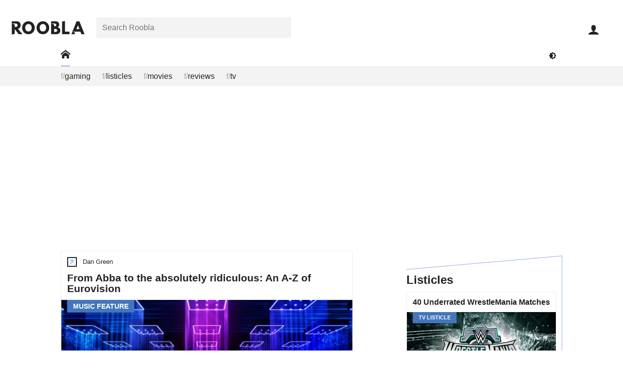

--- FILE ---
content_type: text/html; charset=UTF-8
request_url: https://roobla.com/page/3/
body_size: 11701
content:
<!DOCTYPE html>

<html lang="en-GB" class="no-js">

<head>
	
	<meta http-equiv="Content-Type" content="text/html; charset=UTF-8">
	<meta http-equiv="X-UA-Compatible" content="IE=edge">
	<meta name="viewport" content="width=device-width, initial-scale=1, shrink-to-fit=no">	
	<title>Roobla &#8211; Page 3</title>
<meta name='robots' content='max-image-preview:large' />
	<style>img:is([sizes="auto" i], [sizes^="auto," i]) { contain-intrinsic-size: 3000px 1500px }</style>
	<link rel='dns-prefetch' href='//www.googletagmanager.com' />
<link rel="alternate" type="application/rss+xml" title="Roobla &raquo; Feed" href="https://roobla.com/feed/" />
<link rel="alternate" type="application/rss+xml" title="Roobla &raquo; Comments Feed" href="https://roobla.com/comments/feed/" />
<style id='classic-theme-styles-inline-css'>
/*! This file is auto-generated */
.wp-block-button__link{color:#fff;background-color:#32373c;border-radius:9999px;box-shadow:none;text-decoration:none;padding:calc(.667em + 2px) calc(1.333em + 2px);font-size:1.125em}.wp-block-file__button{background:#32373c;color:#fff;text-decoration:none}
</style>
<style id='global-styles-inline-css'>
:root{--wp--preset--aspect-ratio--square: 1;--wp--preset--aspect-ratio--4-3: 4/3;--wp--preset--aspect-ratio--3-4: 3/4;--wp--preset--aspect-ratio--3-2: 3/2;--wp--preset--aspect-ratio--2-3: 2/3;--wp--preset--aspect-ratio--16-9: 16/9;--wp--preset--aspect-ratio--9-16: 9/16;--wp--preset--color--black: #000000;--wp--preset--color--cyan-bluish-gray: #abb8c3;--wp--preset--color--white: #ffffff;--wp--preset--color--pale-pink: #f78da7;--wp--preset--color--vivid-red: #cf2e2e;--wp--preset--color--luminous-vivid-orange: #ff6900;--wp--preset--color--luminous-vivid-amber: #fcb900;--wp--preset--color--light-green-cyan: #7bdcb5;--wp--preset--color--vivid-green-cyan: #00d084;--wp--preset--color--pale-cyan-blue: #8ed1fc;--wp--preset--color--vivid-cyan-blue: #0693e3;--wp--preset--color--vivid-purple: #9b51e0;--wp--preset--gradient--vivid-cyan-blue-to-vivid-purple: linear-gradient(135deg,rgba(6,147,227,1) 0%,rgb(155,81,224) 100%);--wp--preset--gradient--light-green-cyan-to-vivid-green-cyan: linear-gradient(135deg,rgb(122,220,180) 0%,rgb(0,208,130) 100%);--wp--preset--gradient--luminous-vivid-amber-to-luminous-vivid-orange: linear-gradient(135deg,rgba(252,185,0,1) 0%,rgba(255,105,0,1) 100%);--wp--preset--gradient--luminous-vivid-orange-to-vivid-red: linear-gradient(135deg,rgba(255,105,0,1) 0%,rgb(207,46,46) 100%);--wp--preset--gradient--very-light-gray-to-cyan-bluish-gray: linear-gradient(135deg,rgb(238,238,238) 0%,rgb(169,184,195) 100%);--wp--preset--gradient--cool-to-warm-spectrum: linear-gradient(135deg,rgb(74,234,220) 0%,rgb(151,120,209) 20%,rgb(207,42,186) 40%,rgb(238,44,130) 60%,rgb(251,105,98) 80%,rgb(254,248,76) 100%);--wp--preset--gradient--blush-light-purple: linear-gradient(135deg,rgb(255,206,236) 0%,rgb(152,150,240) 100%);--wp--preset--gradient--blush-bordeaux: linear-gradient(135deg,rgb(254,205,165) 0%,rgb(254,45,45) 50%,rgb(107,0,62) 100%);--wp--preset--gradient--luminous-dusk: linear-gradient(135deg,rgb(255,203,112) 0%,rgb(199,81,192) 50%,rgb(65,88,208) 100%);--wp--preset--gradient--pale-ocean: linear-gradient(135deg,rgb(255,245,203) 0%,rgb(182,227,212) 50%,rgb(51,167,181) 100%);--wp--preset--gradient--electric-grass: linear-gradient(135deg,rgb(202,248,128) 0%,rgb(113,206,126) 100%);--wp--preset--gradient--midnight: linear-gradient(135deg,rgb(2,3,129) 0%,rgb(40,116,252) 100%);--wp--preset--font-size--small: 13px;--wp--preset--font-size--medium: 20px;--wp--preset--font-size--large: 36px;--wp--preset--font-size--x-large: 42px;--wp--preset--spacing--20: 0.44rem;--wp--preset--spacing--30: 0.67rem;--wp--preset--spacing--40: 1rem;--wp--preset--spacing--50: 1.5rem;--wp--preset--spacing--60: 2.25rem;--wp--preset--spacing--70: 3.38rem;--wp--preset--spacing--80: 5.06rem;--wp--preset--shadow--natural: 6px 6px 9px rgba(0, 0, 0, 0.2);--wp--preset--shadow--deep: 12px 12px 50px rgba(0, 0, 0, 0.4);--wp--preset--shadow--sharp: 6px 6px 0px rgba(0, 0, 0, 0.2);--wp--preset--shadow--outlined: 6px 6px 0px -3px rgba(255, 255, 255, 1), 6px 6px rgba(0, 0, 0, 1);--wp--preset--shadow--crisp: 6px 6px 0px rgba(0, 0, 0, 1);}:where(.is-layout-flex){gap: 0.5em;}:where(.is-layout-grid){gap: 0.5em;}body .is-layout-flex{display: flex;}.is-layout-flex{flex-wrap: wrap;align-items: center;}.is-layout-flex > :is(*, div){margin: 0;}body .is-layout-grid{display: grid;}.is-layout-grid > :is(*, div){margin: 0;}:where(.wp-block-columns.is-layout-flex){gap: 2em;}:where(.wp-block-columns.is-layout-grid){gap: 2em;}:where(.wp-block-post-template.is-layout-flex){gap: 1.25em;}:where(.wp-block-post-template.is-layout-grid){gap: 1.25em;}.has-black-color{color: var(--wp--preset--color--black) !important;}.has-cyan-bluish-gray-color{color: var(--wp--preset--color--cyan-bluish-gray) !important;}.has-white-color{color: var(--wp--preset--color--white) !important;}.has-pale-pink-color{color: var(--wp--preset--color--pale-pink) !important;}.has-vivid-red-color{color: var(--wp--preset--color--vivid-red) !important;}.has-luminous-vivid-orange-color{color: var(--wp--preset--color--luminous-vivid-orange) !important;}.has-luminous-vivid-amber-color{color: var(--wp--preset--color--luminous-vivid-amber) !important;}.has-light-green-cyan-color{color: var(--wp--preset--color--light-green-cyan) !important;}.has-vivid-green-cyan-color{color: var(--wp--preset--color--vivid-green-cyan) !important;}.has-pale-cyan-blue-color{color: var(--wp--preset--color--pale-cyan-blue) !important;}.has-vivid-cyan-blue-color{color: var(--wp--preset--color--vivid-cyan-blue) !important;}.has-vivid-purple-color{color: var(--wp--preset--color--vivid-purple) !important;}.has-black-background-color{background-color: var(--wp--preset--color--black) !important;}.has-cyan-bluish-gray-background-color{background-color: var(--wp--preset--color--cyan-bluish-gray) !important;}.has-white-background-color{background-color: var(--wp--preset--color--white) !important;}.has-pale-pink-background-color{background-color: var(--wp--preset--color--pale-pink) !important;}.has-vivid-red-background-color{background-color: var(--wp--preset--color--vivid-red) !important;}.has-luminous-vivid-orange-background-color{background-color: var(--wp--preset--color--luminous-vivid-orange) !important;}.has-luminous-vivid-amber-background-color{background-color: var(--wp--preset--color--luminous-vivid-amber) !important;}.has-light-green-cyan-background-color{background-color: var(--wp--preset--color--light-green-cyan) !important;}.has-vivid-green-cyan-background-color{background-color: var(--wp--preset--color--vivid-green-cyan) !important;}.has-pale-cyan-blue-background-color{background-color: var(--wp--preset--color--pale-cyan-blue) !important;}.has-vivid-cyan-blue-background-color{background-color: var(--wp--preset--color--vivid-cyan-blue) !important;}.has-vivid-purple-background-color{background-color: var(--wp--preset--color--vivid-purple) !important;}.has-black-border-color{border-color: var(--wp--preset--color--black) !important;}.has-cyan-bluish-gray-border-color{border-color: var(--wp--preset--color--cyan-bluish-gray) !important;}.has-white-border-color{border-color: var(--wp--preset--color--white) !important;}.has-pale-pink-border-color{border-color: var(--wp--preset--color--pale-pink) !important;}.has-vivid-red-border-color{border-color: var(--wp--preset--color--vivid-red) !important;}.has-luminous-vivid-orange-border-color{border-color: var(--wp--preset--color--luminous-vivid-orange) !important;}.has-luminous-vivid-amber-border-color{border-color: var(--wp--preset--color--luminous-vivid-amber) !important;}.has-light-green-cyan-border-color{border-color: var(--wp--preset--color--light-green-cyan) !important;}.has-vivid-green-cyan-border-color{border-color: var(--wp--preset--color--vivid-green-cyan) !important;}.has-pale-cyan-blue-border-color{border-color: var(--wp--preset--color--pale-cyan-blue) !important;}.has-vivid-cyan-blue-border-color{border-color: var(--wp--preset--color--vivid-cyan-blue) !important;}.has-vivid-purple-border-color{border-color: var(--wp--preset--color--vivid-purple) !important;}.has-vivid-cyan-blue-to-vivid-purple-gradient-background{background: var(--wp--preset--gradient--vivid-cyan-blue-to-vivid-purple) !important;}.has-light-green-cyan-to-vivid-green-cyan-gradient-background{background: var(--wp--preset--gradient--light-green-cyan-to-vivid-green-cyan) !important;}.has-luminous-vivid-amber-to-luminous-vivid-orange-gradient-background{background: var(--wp--preset--gradient--luminous-vivid-amber-to-luminous-vivid-orange) !important;}.has-luminous-vivid-orange-to-vivid-red-gradient-background{background: var(--wp--preset--gradient--luminous-vivid-orange-to-vivid-red) !important;}.has-very-light-gray-to-cyan-bluish-gray-gradient-background{background: var(--wp--preset--gradient--very-light-gray-to-cyan-bluish-gray) !important;}.has-cool-to-warm-spectrum-gradient-background{background: var(--wp--preset--gradient--cool-to-warm-spectrum) !important;}.has-blush-light-purple-gradient-background{background: var(--wp--preset--gradient--blush-light-purple) !important;}.has-blush-bordeaux-gradient-background{background: var(--wp--preset--gradient--blush-bordeaux) !important;}.has-luminous-dusk-gradient-background{background: var(--wp--preset--gradient--luminous-dusk) !important;}.has-pale-ocean-gradient-background{background: var(--wp--preset--gradient--pale-ocean) !important;}.has-electric-grass-gradient-background{background: var(--wp--preset--gradient--electric-grass) !important;}.has-midnight-gradient-background{background: var(--wp--preset--gradient--midnight) !important;}.has-small-font-size{font-size: var(--wp--preset--font-size--small) !important;}.has-medium-font-size{font-size: var(--wp--preset--font-size--medium) !important;}.has-large-font-size{font-size: var(--wp--preset--font-size--large) !important;}.has-x-large-font-size{font-size: var(--wp--preset--font-size--x-large) !important;}
:where(.wp-block-post-template.is-layout-flex){gap: 1.25em;}:where(.wp-block-post-template.is-layout-grid){gap: 1.25em;}
:where(.wp-block-columns.is-layout-flex){gap: 2em;}:where(.wp-block-columns.is-layout-grid){gap: 2em;}
:root :where(.wp-block-pullquote){font-size: 1.5em;line-height: 1.6;}
</style>
<link rel='stylesheet' id='variables-css' href='https://roobla.com/build/themes/roobla-gubbins/css/variables.css?ver=1.0.10' media='all' />
<link rel='stylesheet' id='style-css' href='https://roobla.com/build/themes/roobla-gubbins/style.css?ver=1.0.10' media='all' />
<link rel='stylesheet' id='rooblacons-css' href='https://roobla.com/build/themes/roobla-gubbins/css/rooblacons/style.css?ver=1.0.10' media='all' />
<script src="https://roobla.com/wp-includes/js/jquery/jquery.min.js?ver=3.7.1" id="jquery-core-js"></script>

<link rel="https://api.w.org/" href="https://roobla.com/wp-json/" /><link rel="apple-touch-icon" sizes="180x180" href="https://roobla.com/build/themes/roobla-gubbins/images/favicon/apple-touch-icon.png?v=YAKlr9ypY0"><link rel="icon" type="image/png" sizes="32x32" href="https://roobla.com/build/themes/roobla-gubbins/images/favicon/favicon-32x32.png?v=YAKlr9ypY0"><link rel="icon" type="image/png" sizes="16x16" href="https://roobla.com/build/themes/roobla-gubbins/images/favicon/favicon-16x16.png?v=YAKlr9ypY0"><link rel="manifest" href="https://roobla.com/build/themes/roobla-gubbins/images/favicon/manifest.json?v=YAKlr9ypY0"><link rel="mask-icon" href="https://roobla.com/build/themes/roobla-gubbins/images/favicon/safari-pinned-tab.svg?v=YAKlr9ypY0" color="#4376bb"><link rel="shortcut icon" href="https://roobla.com/build/themes/roobla-gubbins/images/favicon/favicon.ico?v=YAKlr9ypY0"><meta name="msapplication-config" content="https://roobla.com/build/themes/roobla-gubbins/images/favicon/browserconfig.xml?v=YAKlr9ypY0"><meta name="theme-color" content="#ffffff"><!--[if IE]>
		<link rel="shortcut icon" href="https://roobla.com/build/themes/roobla-gubbins/images/favicon/favicon.ico">
	<![endif]--><meta name="description" content="Entertainment content website. Gamers, movie enthusiasts and TV bingers"><meta property="fb:app_id" content="1476348332667131"><meta property="og:image" content="https://roobla.com/build/themes/roobla-gubbins/images/roobla.jpg"><meta property="og:image:width" content="1280"><meta property="og:image:height" content="968"><meta property="og:site_name" content="Roobla"><meta property="og:title" content="Roobla"><meta property="og:description" content="Entertainment content website. Gamers, movie enthusiasts and TV bingers"><meta property='og:type' content='website'><meta property="og:url" content="https://roobla.com/page/3/"><meta name="twitter:card" content="summary_large_image"><meta name="twitter:url" content="https://roobla.com/page/3/"><meta name="twitter:title" content="Roobla"><meta name="twitter:description" content="Entertainment content website. Gamers, movie enthusiasts and TV bingers"><meta name="twitter:image" content="https://roobla.com/build/themes/roobla-gubbins/images/roobla.jpg"><meta name="twitter:site" content="@rooblaofficial"><meta name="application-name" content="Roobla"><meta name="msvalidate.01" content="BD676E0DBC3DD5A68F8F9969FC2E4879">	
</head>

<body class="wdf flxdc wmh100vh homepage">

	<div id='header' class='wbb wdf flxdc ww100 wzi6 prt wbybg'>
	
	<div id='header-top' class='wpsxs-ta wpss-de wpts-ta wptm-de ww100'>
	
		<div id='header-top-inner' class='wdf prt flxjcc-max flxjcsb-mo'>
		
			<header class='flxasc wmrs wplxs-mo'>

				<a id='logo' href='https://roobla.com/' title='Reload Roobla Home'>
					<svg width="150px" height='28px' xmlns="http://www.w3.org/2000/svg" viewBox="0 0 1610.86 301.6"><path d="M1622.22,304.85h-70.39l-21.25-57.49h-170.8l53.46,21.44-13.33,36.05h-70.39l116-287.47h60.63Zm-146-198.62h-.7l-32.06,83.63h64.82Z" transform="translate(-11.36 -10.37)"/><path d="M1188.6,247.36h99v57.49H1123.09V24.61l65.51-14.24Z" transform="translate(-11.36 -10.37)"/><path d="M971.23,17.38c49.48,0,88.51,18.47,88.51,73.17,0,26.49-11.5,49.13-35.89,61.68,35.89,6.27,61.33,26.13,61.33,72.48,0,47.39-34.5,80.14-94.09,80.14H882V17.38ZM952.77,129.93c28.22,0,43.55-8.71,43.55-32.76,0-20.56-15-29.27-43.55-29.27H888.88l58.66,21.37v40.66ZM968.1,254.32c31,0,48.08-9.4,48.08-32,0-26.48-17.07-35.89-48.08-35.89H947.54v67.94Z" transform="translate(-11.36 -10.37)"/><path d="M700.05,17.46C777,17.46,839.5,80,839.5,161S779.68,304.77,700.05,304.77c-82,0-139.79-62.84-139.79-143.82S623.77,17.46,700.05,17.46Zm0,226.15c50.4,0,71.23-41.33,71.23-82.66S749.1,78.28,700.05,78.28c-48.73,0-71.58,41.33-71.58,82.67S648.3,243.61,700.05,243.61Z" transform="translate(-11.36 -10.37)"/><path d="M380.05,17.46C457,17.46,519.5,80,519.5,161S459.68,304.77,380.05,304.77c-82,0-139.79-62.84-139.79-143.82S303.77,17.46,380.05,17.46Zm0,226.15c50.4,0,71.23-41.33,71.23-82.66s-22.17-82.67-71.23-82.67c-48.73,0-71.58,41.33-71.58,82.67S328.3,243.61,380.05,243.61Z" transform="translate(-11.36 -10.37)"/><path d="M114.16,17.38c53.31,0,93.73,28.92,93.73,85.37C207.89,146,184.2,174.88,149,186l99,118.82H164.68L76.87,191.26V297.51L11.36,312V17.38ZM84.54,141.85c24.74,0,54.36,1.32,54.36-34.57S109.28,67.72,84.54,67.72H17.86l59,21.53v52.56Z" transform="translate(-11.36 -10.37)"/></svg>					<i class='icon icon-roobla-r wbfc wptxxxs' aria-hidden='true'></i>				</a>
			
			</header>
			
			<nav id='header-search-area' class='search_field flxasc wrap wdn-mo pabs-mo wpxs-mo wbybg-mo wbe-mo field-row search-field'><div class='field-inner'><form class='search-bar prt' method='get' role='search' action='https://roobla.com/'><div class='search_field search-holder prt field-row text-field'><div class='field-inner'><label class='screen-reader-text' for='search_search'>Search for:</label><input id='search_search' class='search' placeholder='Search Roobla' type='text' name='search' value="" autocomplete='off'></div></div></form></div></nav><div id='user-toolbar' class='prt-mo pabs'>
	
	<ul class='wdf'>
	
		<li class='close-slide-display dpn wcp wbn1fcoh wpexs wpss flxasc wfs15 wh60p wdf flxaic' data-slide-in='close'>
			<i class='icon icon-close' aria-hidden='true'></i>			<span class='screen-reader-text'>Close</span>
		</li>

			
		<li id='user-toolbar-search' class='dpn-ta dpn-de wcp wbn1fcoh wpexs wpss flxasc wfs15 wh60p wdf flxaic'>
			<i class='icon icon-search' aria-hidden='true'></i>			<span class='screen-reader-text'>Open search bar</span>
		</li>
	
		<li id='user-toolbar-navigation' class='slider-button dpn-ta dpn-de wcp wbn1fcoh wpexs wpss flxasc wfs15 wh60p wdf flxaic' data-slide-in='navigation'>
			<i class='icon icon-menu' aria-hidden='true'></i>			<span class='screen-reader-text'>Open main navigation menu</span>
		</li>
		
		
			<li id='user-toolbar-sign-in' class='sign-in wfs15 flxasc wh60p'>
				<a class='wbn1fcoh wpexs wpss wdf flxaic wh100' href="https://roobla.com/access.php?redirect_to=https%3A%2F%2Froobla.com%2Fpage%2F3%2F" id="login_button" rel="nofollow"><i class='icon icon-user' aria-hidden='true'></i></a>
				<span class='screen-reader-text'>Sign in</span>
			</li>

			
	</ul>
	
</div>			
		</div>
	
	</div>

	<div id='main-site-nav' class='wdf flxjcc wmtxs wpsxs-ta wpss-de wdn-mo'>

		<div class='wrap'>

			<div class='wdf flxaic flxjcsb'>

				<nav>
					<span class='screen-reader-text'>Main Roobla navigation menu</span>			
					<ul class='wdf flxaic'>
						
													
							<li class='e-link'>
							
															
								<a href='https://roobla.com/' class='wpsxs dpb wbn1fcoh' aria-label='Go to: Home'>
									<span class='wdb wpexs wbb wbbc'><i class='icon icon-home' aria-hidden='true'></i></span>
								</a>
								
							</li>
							
											
					</ul>

				</nav>
				
				<div class='flxasfe wdf flxjcfe'>
					
					<button class='toggle-dark-mode wpxs wbtfc wbfcoh' title='Toggle dark mode'><i class='icon icon-darkmode' aria-hidden='true'></i><span class='screen-reader-text'>Toggle darkmode</span></button>
				
				</div>

			</div>
		
		</div>
	
	</div>
	
</div>


	<div class='main-body-container prt'>
		
		<div id='main-body' class='main-body wdf flxdc wmh100vh animate'>
		
						
			<div id="main-wrapper" class='prt flx1'>
<div class='wxobbg wdf flxjcc wzi2 prt'>
	
	<nav class='wrap'>			
		<span class='screen-reader-text'>Main Roobla navigation menu </span>
		
		<ul class='wmmlxs-de wdf wofxa'>
			<li><a href='https://roobla.com/f/gaming/' class='feedster wbfcoh wpxs wdb' rel='tag' title='Go to feed: gaming'><span class='wgdfc'>f/</span><span>gaming</span></a></li><li><a href='https://roobla.com/f/listicles/' class='feedster wbfcoh wpxs wdb' rel='tag' title='Go to feed: listicles'><span class='wgdfc'>f/</span><span>listicles</span></a></li><li><a href='https://roobla.com/f/movies/' class='feedster wbfcoh wpxs wdb' rel='tag' title='Go to feed: movies'><span class='wgdfc'>f/</span><span>movies</span></a></li><li><a href='https://roobla.com/f/reviews/' class='feedster wbfcoh wpxs wdb' rel='tag' title='Go to feed: reviews'><span class='wgdfc'>f/</span><span>reviews</span></a></li><li><a href='https://roobla.com/f/tv/' class='feedster wbfcoh wpxs wdb' rel='tag' title='Go to feed: tv'><span class='wgdfc'>f/</span><span>tv</span></a></li>		</ul>
		
	</nav>

</div>

<div id="main-content">

	
<div class='wdf flxjcc wmtl wmts-mo'>

	<div class='wrap wmbl'>

		
		<div id='bulk-panel' class='wdf flxjcsb'>

			<div id='content-panel' class='content-wrap wplxs-ws'>
			
				
<div id='post_hepf' class='items-feed load-items-list'>

	
	<div class='item-list'>

			
		
				
			<input type='hidden' name='args' value='hepf'>			
		
				
			<input type='hidden' name='options' value='{&quot;with_subject&quot;:true,&quot;with_format&quot;:true,&quot;with_user_action_bar&quot;:true,&quot;with_author&quot;:true,&quot;with_menu_list&quot;:true,&quot;with_target_blank_available&quot;:true,&quot;classes&quot;:[&quot;wmbs&quot;,&quot;wmbxs-mo&quot;,&quot;wbe-ws&quot;,&quot;wbe-de&quot;,&quot;wbs-ws&quot;,&quot;wbs-de&quot;,&quot;wmbzlc&quot;,&quot;wobbg-wos&quot;],&quot;with_thumbnail&quot;:true,&quot;is_list_item&quot;:true}'>			
		
		
		<ul><li class='boxlox prt wmbs wmbxs-mo wbe-ws wbe-de wbs-ws wbs-de wmbzlc wobbg-wos article-item large-aa music wuaction' data-id='97816'><article><div class='box-title'><div class='inner-title'><footer><div class='post-author wpexs wpsxs'><div class='user-link wbfcoh'><a href='https://roobla.com/dan-green/' class='url wbfcoh wdf flxaic'><span class="screen-reader-text">Post author: </span><div class='avatar-holder prt'><div class='avatar-image'><img src="https://roobla.com/build/themes/roobla-gubbins/images/avs/holder-40x40.png" class="avatar" width="20" height="20" alt="Avatar of Dan Green"></div></div><div class='wmlxs wfs08'><div class='user-display wdib wfsi'>Dan Green</div></div></a></div></div></footer></div></div><div class='box-content ww100'><div class='box-content-inner ww100'><a class='article-bulk wbfcoh' href='https://roobla.com/97816/from-abba-to-the-absolutely-ridiculous-an-a-z-of-eurovision/' title='Permalink to From Abba to the absolutely ridiculous: An A-Z of Eurovision'><div class='article-inner textbox wpsxs wpbxs'><h2 class='title wfs13 wlh11'>From Abba to the absolutely ridiculous: An A-Z of Eurovision</h2></div><div class='creation-image prt'><figure class='wofh'><img width="600" height="337" src="https://upl.roob.la/2024/05/jd77r1p8hx6t8kg-600x337.jpg" class="ww100 attachment-featured-crop-content size-featured-crop-content" alt="" title="From Abba to the absolutely ridiculous: An A-Z of Eurovision" decoding="async" fetchpriority="high" srcset="https://upl.roob.la/2024/05/jd77r1p8hx6t8kg-600x337.jpg 600w, https://upl.roob.la/2024/05/jd77r1p8hx6t8kg-1030x579.jpg 1030w, https://upl.roob.la/2024/05/jd77r1p8hx6t8kg-300x168.jpg 300w, https://upl.roob.la/2024/05/jd77r1p8hx6t8kg-150x84.jpg 150w, https://upl.roob.la/2024/05/jd77r1p8hx6t8kg-75x42.jpg 75w" sizes="(max-width: 600px) 100vw, 600px" /></figure><div class='category wpa wttuc wfw6 wpsxs wpexxs wbbg wwfc wfs09 wlplxs'><span class="screen-reader-text">Post category: </span>Music Feature</div></div></a><div class='action-list wdf flxjcsb'><div class='wdf'><div class='action-item plug wdgfc wpxs wcp wbfcoh aoct wfs12 prt wdf flxaic' data-action='_user_plug'><i class='icon icon-plug' aria-hidden='true'></i></div></div><div class='wdf flxjcfe'><div class='action-item share wpxs wdgfc flxasr wcp wbfcoh aoct wfs12 prt' data-popup-display='1'><i class='icon icon-share' aria-hidden='true'></i> <div class='wdn'><div class='boxlox prt share-buttons wmw100 ww400p wbybg' data-popup-content='1'><div class='box-content ww100'><div class='box-content-inner ww100'><h3 class="wbb wdf flxdc wpxs" tabindex="-1"><span class="wmbxs" aria-hidden="true"><i class='icon icon-share' aria-hidden='true'></i> Share</span><span class="screen-reader-text">All sharing options for:</span><span class="wfw5">From Abba to the absolutely ridiculous: An A-Z of Eurovision</span></h3><ul class="wdf flxww wmtxs wmbxs"><li class="twitter wpsxs wpexxs"><a class="wdb wbfcoh" target="_blank" rel="noopener" href="https://twitter.com/intent/tweet?counturl=https://roobla.com/97816/from-abba-to-the-absolutely-ridiculous-an-a-z-of-eurovision/&text=From+Abba+to+the+absolutely+ridiculous%3A+An+A-Z+of+Eurovision&url=https://roobla.com/97816/from-abba-to-the-absolutely-ridiculous-an-a-z-of-eurovision/&via=rooblaofficial" data-analytics-social="twitter"><i class='icon icon-twitter' aria-hidden='true'></i><span class="wmlxxs">Twitter</span><span class="screen-reader-text"> (opens in new window)</span></a></li><li class="facebook wpsxs wpexxs"><a class="wdb wbfcoh" target="_blank" rel="noopener" href="https://www.facebook.com/sharer/sharer.php?text=From+Abba+to+the+absolutely+ridiculous%3A+An+A-Z+of+Eurovision&u=https://roobla.com/97816/from-abba-to-the-absolutely-ridiculous-an-a-z-of-eurovision/" data-analytics-social="facebook"><i class='icon icon-facebook' aria-hidden='true'></i><span class="wmlxxs">Facebook</span><span class="screen-reader-text"> (opens in new window)</span></a></li><li class="linkedin wpsxs wpexxs"><a class="wdb wbfcoh" target="_blank" rel="noopener" href="http://www.linkedin.com/shareArticle?mini=true&source=Roobla&summary=Casting+an+alphabetical+eye+over+the+world%27s+greatest+song+contest&title=From+Abba+to+the+absolutely+ridiculous%3A+An+A-Z+of+Eurovision&url=https://roobla.com/97816/from-abba-to-the-absolutely-ridiculous-an-a-z-of-eurovision/" data-analytics-social="linkedin"><i class='icon icon-linkedin' aria-hidden='true'></i><span class="wmlxxs">Linkedin</span><span class="screen-reader-text"> (opens in new window)</span></a></li><li class="reddit wpsxs wpexxs"><a class="wdb wbfcoh" target="_blank" rel="noopener" href="https://reddit.com/submit?title=From+Abba+to+the+absolutely+ridiculous%3A+An+A-Z+of+Eurovision&url=https://roobla.com/97816/from-abba-to-the-absolutely-ridiculous-an-a-z-of-eurovision/" data-analytics-social="reddit"><i class='icon icon-reddit' aria-hidden='true'></i><span class="wmlxxs">Reddit</span><span class="screen-reader-text"> (opens in new window)</span></a></li><li class="pocket wpsxs wpexxs"><a class="wdb wbfcoh" target="_blank" rel="noopener" href="https://getpocket.com/save?url=https://roobla.com/97816/from-abba-to-the-absolutely-ridiculous-an-a-z-of-eurovision/" data-analytics-social="pocket"><i class='icon icon-pocket' aria-hidden='true'></i><span class="wmlxxs">Pocket</span><span class="screen-reader-text"> (opens in new window)</span></a></li><li class="flipboard wpsxs wpexxs"><a class="wdb wbfcoh" target="_blank" rel="noopener" href="https://share.flipboard.com/bookmarklet/popout?title=From+Abba+to+the+absolutely+ridiculous%3A+An+A-Z+of+Eurovision&url=https://roobla.com/97816/from-abba-to-the-absolutely-ridiculous-an-a-z-of-eurovision/&v=2" data-analytics-social="flipboard"><i class='icon icon-flipboard' aria-hidden='true'></i><span class="wmlxxs">Flipboard</span><span class="screen-reader-text"> (opens in new window)</span></a></li><li class="email wpsxs wpexxs"><a class="wdb wbfcoh" target="_blank" rel="noopener" href="mailto:?subject=From%20Abba%20to%20the%20absolutely%20ridiculous%3A%20An%20A-Z%20of%20Eurovision%20-%20Roobla&body=Casting%20an%20alphabetical%20eye%20over%20the%20world%27s%20greatest%20song%20contest%0A%0Ahttps://roobla.com/97816/from-abba-to-the-absolutely-ridiculous-an-a-z-of-eurovision/" data-analytics-social="email"><i class='icon icon-envelope' aria-hidden='true'></i><span class="wmlxxs">Email</span><span class="screen-reader-text"> (opens in new window)</span></a></li></ul><div class='copy_share_url_field wpsxs wmbxs field-row url-field wvalue' data-highlight-focus='1'><label class='wmbxxs wdb wfw6 prt wfs09'>Copy this URL</label><div class='field-inner'><input class='copy_share_url' type='url' name='copy_share_url' value="https://roobla.com/97816/from-abba-to-the-absolutely-ridiculous-an-a-z-of-eurovision/" readonly></div></div><div class="wpsxs wpbxs wfs08">These are external links and will open in a new window</div></div></div></div></div></div><div class='action-item bookmark add-to-collection wdgfc wpxs flxasr wcp wbfcoh prt wfs12' data-collectable='bookmark'><i class='icon icon-bookmark prt aoct' aria-hidden='true'></i><span class='action-inner get-collection-selection wdgfc wdn wpa wb wbybg wobbgoh' data-collections='bookmark_collection' aria-hidden='true'>Add to collection(s)</span></div></div></div></div></div></article></li><li class='boxlox prt wmbs wmbxs-mo wbe-ws wbe-de wbs-ws wbs-de wmbzlc wobbg-wos article-item large-aa tv wuaction' data-id='97868'><article><div class='box-title'><div class='inner-title'><footer><div class='post-author wpexs wpsxs'><div class='user-link wbfcoh'><a href='https://roobla.com/jack-bottomley/' class='url wbfcoh wdf flxaic'><span class="screen-reader-text">Post author: </span><div class='avatar-holder prt'><div class='avatar-image'><img src="https://roobla.com/build/themes/roobla-gubbins/images/avs/holder-40x40.png" class="avatar" width="20" height="20" alt="Avatar of Jack Bottomley"></div></div><div class='wmlxs wfs08'><div class='user-display wdib wfsi'>Jack Bottomley</div></div></a></div></div></footer></div></div><div class='box-content ww100'><div class='box-content-inner ww100'><a class='article-bulk wbfcoh' href='https://roobla.com/97868/wwe-backlash-france-2024-review-il-est-vraiment-phenomenal-la-la-la-la/' title='Permalink to WWE Backlash France 2024 review: Il Est Vraiment Phénoménal La La La La'><div class='article-inner textbox wpsxs wpbxs'><h2 class='title wfs13 wlh11'>WWE Backlash France 2024 review: Il Est Vraiment Phénoménal La La La La</h2></div><div class='creation-image prt'><figure class='wofh'><img width="600" height="337" src="https://upl.roob.la/2024/05/zqc3hvvlptzgcmt-600x337.jpg" class="ww100 attachment-featured-crop-content size-featured-crop-content" alt="" title="WWE Backlash France 2024 review: Il Est Vraiment Phénoménal La La La La" decoding="async" srcset="https://upl.roob.la/2024/05/zqc3hvvlptzgcmt-600x337.jpg 600w, https://upl.roob.la/2024/05/zqc3hvvlptzgcmt-1280x720.jpg 1280w, https://upl.roob.la/2024/05/zqc3hvvlptzgcmt-1030x579.jpg 1030w, https://upl.roob.la/2024/05/zqc3hvvlptzgcmt-300x168.jpg 300w, https://upl.roob.la/2024/05/zqc3hvvlptzgcmt-150x84.jpg 150w, https://upl.roob.la/2024/05/zqc3hvvlptzgcmt-75x42.jpg 75w" sizes="(max-width: 600px) 100vw, 600px" /></figure><div class='category wpa wttuc wfw6 wpsxs wpexxs wbbg wwfc wfs09 wlplxs'><span class="screen-reader-text">Post category: </span>TV Review</div></div></a><div class='action-list wdf flxjcsb'><div class='wdf'><div class='action-item plug wdgfc wpxs wcp wbfcoh aoct wfs12 prt wdf flxaic' data-action='_user_plug'><i class='icon icon-plug' aria-hidden='true'></i></div></div><div class='wdf flxjcfe'><div class='action-item share wpxs wdgfc flxasr wcp wbfcoh aoct wfs12 prt' data-popup-display='1'><i class='icon icon-share' aria-hidden='true'></i> <div class='wdn'><div class='boxlox prt share-buttons wmw100 ww400p wbybg' data-popup-content='1'><div class='box-content ww100'><div class='box-content-inner ww100'><h3 class="wbb wdf flxdc wpxs" tabindex="-1"><span class="wmbxs" aria-hidden="true"><i class='icon icon-share' aria-hidden='true'></i> Share</span><span class="screen-reader-text">All sharing options for:</span><span class="wfw5">WWE Backlash France 2024 review: Il Est Vraiment Phénoménal La La La La</span></h3><ul class="wdf flxww wmtxs wmbxs"><li class="twitter wpsxs wpexxs"><a class="wdb wbfcoh" target="_blank" rel="noopener" href="https://twitter.com/intent/tweet?counturl=https://roobla.com/97868/wwe-backlash-france-2024-review-il-est-vraiment-phenomenal-la-la-la-la/&text=WWE+Backlash+France+2024+review%3A+Il+Est+Vraiment+Ph%C3%A9nom%C3%A9nal+La+La+La+La&url=https://roobla.com/97868/wwe-backlash-france-2024-review-il-est-vraiment-phenomenal-la-la-la-la/&via=rooblaofficial" data-analytics-social="twitter"><i class='icon icon-twitter' aria-hidden='true'></i><span class="wmlxxs">Twitter</span><span class="screen-reader-text"> (opens in new window)</span></a></li><li class="facebook wpsxs wpexxs"><a class="wdb wbfcoh" target="_blank" rel="noopener" href="https://www.facebook.com/sharer/sharer.php?text=WWE+Backlash+France+2024+review%3A+Il+Est+Vraiment+Ph%C3%A9nom%C3%A9nal+La+La+La+La&u=https://roobla.com/97868/wwe-backlash-france-2024-review-il-est-vraiment-phenomenal-la-la-la-la/" data-analytics-social="facebook"><i class='icon icon-facebook' aria-hidden='true'></i><span class="wmlxxs">Facebook</span><span class="screen-reader-text"> (opens in new window)</span></a></li><li class="linkedin wpsxs wpexxs"><a class="wdb wbfcoh" target="_blank" rel="noopener" href="http://www.linkedin.com/shareArticle?mini=true&source=Roobla&summary=France+brought+the+fire+in+one+hell+of+PLE+atmosphere&title=WWE+Backlash+France+2024+review%3A+Il+Est+Vraiment+Ph%C3%A9nom%C3%A9nal+La+La+La+La&url=https://roobla.com/97868/wwe-backlash-france-2024-review-il-est-vraiment-phenomenal-la-la-la-la/" data-analytics-social="linkedin"><i class='icon icon-linkedin' aria-hidden='true'></i><span class="wmlxxs">Linkedin</span><span class="screen-reader-text"> (opens in new window)</span></a></li><li class="reddit wpsxs wpexxs"><a class="wdb wbfcoh" target="_blank" rel="noopener" href="https://reddit.com/submit?title=WWE+Backlash+France+2024+review%3A+Il+Est+Vraiment+Ph%C3%A9nom%C3%A9nal+La+La+La+La&url=https://roobla.com/97868/wwe-backlash-france-2024-review-il-est-vraiment-phenomenal-la-la-la-la/" data-analytics-social="reddit"><i class='icon icon-reddit' aria-hidden='true'></i><span class="wmlxxs">Reddit</span><span class="screen-reader-text"> (opens in new window)</span></a></li><li class="pocket wpsxs wpexxs"><a class="wdb wbfcoh" target="_blank" rel="noopener" href="https://getpocket.com/save?url=https://roobla.com/97868/wwe-backlash-france-2024-review-il-est-vraiment-phenomenal-la-la-la-la/" data-analytics-social="pocket"><i class='icon icon-pocket' aria-hidden='true'></i><span class="wmlxxs">Pocket</span><span class="screen-reader-text"> (opens in new window)</span></a></li><li class="flipboard wpsxs wpexxs"><a class="wdb wbfcoh" target="_blank" rel="noopener" href="https://share.flipboard.com/bookmarklet/popout?title=WWE+Backlash+France+2024+review%3A+Il+Est+Vraiment+Ph%C3%A9nom%C3%A9nal+La+La+La+La&url=https://roobla.com/97868/wwe-backlash-france-2024-review-il-est-vraiment-phenomenal-la-la-la-la/&v=2" data-analytics-social="flipboard"><i class='icon icon-flipboard' aria-hidden='true'></i><span class="wmlxxs">Flipboard</span><span class="screen-reader-text"> (opens in new window)</span></a></li><li class="email wpsxs wpexxs"><a class="wdb wbfcoh" target="_blank" rel="noopener" href="mailto:?subject=WWE%20Backlash%20France%202024%20review%3A%20Il%20Est%20Vraiment%20Ph%C3%A9nom%C3%A9nal%20La%20La%20La%20La%20-%20Roobla&body=France%20brought%20the%20fire%20in%20one%20hell%20of%20PLE%20atmosphere%0A%0Ahttps://roobla.com/97868/wwe-backlash-france-2024-review-il-est-vraiment-phenomenal-la-la-la-la/" data-analytics-social="email"><i class='icon icon-envelope' aria-hidden='true'></i><span class="wmlxxs">Email</span><span class="screen-reader-text"> (opens in new window)</span></a></li></ul><div class='copy_share_url_field wpsxs wmbxs field-row url-field wvalue' data-highlight-focus='1'><label class='wmbxxs wdb wfw6 prt wfs09'>Copy this URL</label><div class='field-inner'><input class='copy_share_url' type='url' name='copy_share_url' value="https://roobla.com/97868/wwe-backlash-france-2024-review-il-est-vraiment-phenomenal-la-la-la-la/" readonly></div></div><div class="wpsxs wpbxs wfs08">These are external links and will open in a new window</div></div></div></div></div></div><div class='action-item bookmark add-to-collection wdgfc wpxs flxasr wcp wbfcoh prt wfs12' data-collectable='bookmark'><i class='icon icon-bookmark prt aoct' aria-hidden='true'></i><span class='action-inner get-collection-selection wdgfc wdn wpa wb wbybg wobbgoh' data-collections='bookmark_collection' aria-hidden='true'>Add to collection(s)</span></div></div></div></div></div></article></li><li class='boxlox prt wmbs wmbxs-mo wbe-ws wbe-de wbs-ws wbs-de wmbzlc wobbg-wos article-item large-aa movie wuaction' data-id='97741'><article><div class='box-title'><div class='inner-title'><footer><div class='post-author wpexs wpsxs'><div class='user-link wbfcoh'><a href='https://roobla.com/dan-green/' class='url wbfcoh wdf flxaic'><span class="screen-reader-text">Post author: </span><div class='avatar-holder prt'><div class='avatar-image'><img src="https://roobla.com/build/themes/roobla-gubbins/images/avs/holder-40x40.png" class="avatar" width="20" height="20" alt="Avatar of Dan Green"></div></div><div class='wmlxs wfs08'><div class='user-display wdib wfsi'>Dan Green</div></div></a></div></div></footer></div></div><div class='box-content ww100'><div class='box-content-inner ww100'><a class='article-bulk wbfcoh' href='https://roobla.com/97741/lion-spy-2022-review-awesome-african-film-expose/' title='Permalink to Lion Spy (2022) review: Awesome African film exposé'><div class='article-inner textbox wpsxs wpbxs'><h2 class='title wfs13 wlh11'>Lion Spy (2022) review: Awesome African film exposé</h2></div><div class='creation-image prt'><figure class='wofh'><img width="600" height="337" src="https://upl.roob.la/2024/04/hv6vbwbghvmwxdw-600x337.jpg" class="ww100 attachment-featured-crop-content size-featured-crop-content" alt="" title="Lion Spy (2022) review: Awesome African film exposé" decoding="async" srcset="https://upl.roob.la/2024/04/hv6vbwbghvmwxdw-600x337.jpg 600w, https://upl.roob.la/2024/04/hv6vbwbghvmwxdw-1920x1080.jpg 1920w, https://upl.roob.la/2024/04/hv6vbwbghvmwxdw-1030x579.jpg 1030w, https://upl.roob.la/2024/04/hv6vbwbghvmwxdw-300x168.jpg 300w, https://upl.roob.la/2024/04/hv6vbwbghvmwxdw-150x84.jpg 150w, https://upl.roob.la/2024/04/hv6vbwbghvmwxdw-75x42.jpg 75w" sizes="(max-width: 600px) 100vw, 600px" /></figure><div class='category wpa wttuc wfw6 wpsxs wpexxs wbbg wwfc wfs09 wlplxs'><span class="screen-reader-text">Post category: </span>Movie Review</div></div></a><div class='action-list wdf flxjcsb'><div class='wdf'><div class='action-item plug wdgfc wpxs wcp wbfcoh aoct wfs12 prt wdf flxaic' data-action='_user_plug'><i class='icon icon-plug' aria-hidden='true'></i></div></div><div class='wdf flxjcfe'><div class='action-item share wpxs wdgfc flxasr wcp wbfcoh aoct wfs12 prt' data-popup-display='1'><i class='icon icon-share' aria-hidden='true'></i> <div class='wdn'><div class='boxlox prt share-buttons wmw100 ww400p wbybg' data-popup-content='1'><div class='box-content ww100'><div class='box-content-inner ww100'><h3 class="wbb wdf flxdc wpxs" tabindex="-1"><span class="wmbxs" aria-hidden="true"><i class='icon icon-share' aria-hidden='true'></i> Share</span><span class="screen-reader-text">All sharing options for:</span><span class="wfw5">Lion Spy (2022) review: Awesome African film exposé</span></h3><ul class="wdf flxww wmtxs wmbxs"><li class="twitter wpsxs wpexxs"><a class="wdb wbfcoh" target="_blank" rel="noopener" href="https://twitter.com/intent/tweet?counturl=https://roobla.com/97741/lion-spy-2022-review-awesome-african-film-expose/&text=Lion+Spy+%282022%29+review%3A+Awesome+African+film+expos%C3%A9&url=https://roobla.com/97741/lion-spy-2022-review-awesome-african-film-expose/&via=rooblaofficial" data-analytics-social="twitter"><i class='icon icon-twitter' aria-hidden='true'></i><span class="wmlxxs">Twitter</span><span class="screen-reader-text"> (opens in new window)</span></a></li><li class="facebook wpsxs wpexxs"><a class="wdb wbfcoh" target="_blank" rel="noopener" href="https://www.facebook.com/sharer/sharer.php?text=Lion+Spy+%282022%29+review%3A+Awesome+African+film+expos%C3%A9&u=https://roobla.com/97741/lion-spy-2022-review-awesome-african-film-expose/" data-analytics-social="facebook"><i class='icon icon-facebook' aria-hidden='true'></i><span class="wmlxxs">Facebook</span><span class="screen-reader-text"> (opens in new window)</span></a></li><li class="linkedin wpsxs wpexxs"><a class="wdb wbfcoh" target="_blank" rel="noopener" href="http://www.linkedin.com/shareArticle?mini=true&source=Roobla&summary=One+woman%27s+daring+mission+on+the+undercover+trail+of+trophy+hunting&title=Lion+Spy+%282022%29+review%3A+Awesome+African+film+expos%C3%A9&url=https://roobla.com/97741/lion-spy-2022-review-awesome-african-film-expose/" data-analytics-social="linkedin"><i class='icon icon-linkedin' aria-hidden='true'></i><span class="wmlxxs">Linkedin</span><span class="screen-reader-text"> (opens in new window)</span></a></li><li class="reddit wpsxs wpexxs"><a class="wdb wbfcoh" target="_blank" rel="noopener" href="https://reddit.com/submit?title=Lion+Spy+%282022%29+review%3A+Awesome+African+film+expos%C3%A9&url=https://roobla.com/97741/lion-spy-2022-review-awesome-african-film-expose/" data-analytics-social="reddit"><i class='icon icon-reddit' aria-hidden='true'></i><span class="wmlxxs">Reddit</span><span class="screen-reader-text"> (opens in new window)</span></a></li><li class="pocket wpsxs wpexxs"><a class="wdb wbfcoh" target="_blank" rel="noopener" href="https://getpocket.com/save?url=https://roobla.com/97741/lion-spy-2022-review-awesome-african-film-expose/" data-analytics-social="pocket"><i class='icon icon-pocket' aria-hidden='true'></i><span class="wmlxxs">Pocket</span><span class="screen-reader-text"> (opens in new window)</span></a></li><li class="flipboard wpsxs wpexxs"><a class="wdb wbfcoh" target="_blank" rel="noopener" href="https://share.flipboard.com/bookmarklet/popout?title=Lion+Spy+%282022%29+review%3A+Awesome+African+film+expos%C3%A9&url=https://roobla.com/97741/lion-spy-2022-review-awesome-african-film-expose/&v=2" data-analytics-social="flipboard"><i class='icon icon-flipboard' aria-hidden='true'></i><span class="wmlxxs">Flipboard</span><span class="screen-reader-text"> (opens in new window)</span></a></li><li class="email wpsxs wpexxs"><a class="wdb wbfcoh" target="_blank" rel="noopener" href="mailto:?subject=Lion%20Spy%20%282022%29%20review%3A%20Awesome%20African%20film%20expos%C3%A9%20-%20Roobla&body=One%20woman%27s%20daring%20mission%20on%20the%20undercover%20trail%20of%20trophy%20hunting%0A%0Ahttps://roobla.com/97741/lion-spy-2022-review-awesome-african-film-expose/" data-analytics-social="email"><i class='icon icon-envelope' aria-hidden='true'></i><span class="wmlxxs">Email</span><span class="screen-reader-text"> (opens in new window)</span></a></li></ul><div class='copy_share_url_field wpsxs wmbxs field-row url-field wvalue' data-highlight-focus='1'><label class='wmbxxs wdb wfw6 prt wfs09'>Copy this URL</label><div class='field-inner'><input class='copy_share_url' type='url' name='copy_share_url' value="https://roobla.com/97741/lion-spy-2022-review-awesome-african-film-expose/" readonly></div></div><div class="wpsxs wpbxs wfs08">These are external links and will open in a new window</div></div></div></div></div></div><div class='action-item bookmark add-to-collection wdgfc wpxs flxasr wcp wbfcoh prt wfs12' data-collectable='bookmark'><i class='icon icon-bookmark prt aoct' aria-hidden='true'></i><span class='action-inner get-collection-selection wdgfc wdn wpa wb wbybg wobbgoh' data-collections='bookmark_collection' aria-hidden='true'>Add to collection(s)</span></div></div></div></div></div></article></li><li class='boxlox prt wmbs wmbxs-mo wbe-ws wbe-de wbs-ws wbs-de wmbzlc wobbg-wos article-item large-aa tv wuaction' data-id='97711'><article><div class='box-title'><div class='inner-title'><footer><div class='post-author wpexs wpsxs'><div class='user-link wbfcoh'><a href='https://roobla.com/jack-bottomley/' class='url wbfcoh wdf flxaic'><span class="screen-reader-text">Post author: </span><div class='avatar-holder prt'><div class='avatar-image'><img src="https://roobla.com/build/themes/roobla-gubbins/images/avs/holder-40x40.png" class="avatar" width="20" height="20" alt="Avatar of Jack Bottomley"></div></div><div class='wmlxs wfs08'><div class='user-display wdib wfsi'>Jack Bottomley</div></div></a></div></div></footer></div></div><div class='box-content ww100'><div class='box-content-inner ww100'><a class='article-bulk wbfcoh' href='https://roobla.com/97711/wwe-wrestlemania-xl-review-the-story-is-finished-as-a-new-era-officially-begins/' title='Permalink to WWE WrestleMania XL review: The story is finished, as a new era officially begins…'><div class='article-inner textbox wpsxs wpbxs'><h2 class='title wfs13 wlh11'>WWE WrestleMania XL review: The story is finished, as a new era officially begins…</h2></div><div class='creation-image prt'><figure class='wofh'><img width="600" height="337" src="https://upl.roob.la/2024/04/2l2lbxctdkcnsxz-600x337.jpeg" class="ww100 attachment-featured-crop-content size-featured-crop-content" alt="" title="WWE WrestleMania XL review: The story is finished, as a new era officially begins…" decoding="async" srcset="https://upl.roob.la/2024/04/2l2lbxctdkcnsxz-600x337.jpeg 600w, https://upl.roob.la/2024/04/2l2lbxctdkcnsxz-1030x579.jpeg 1030w, https://upl.roob.la/2024/04/2l2lbxctdkcnsxz-300x168.jpeg 300w, https://upl.roob.la/2024/04/2l2lbxctdkcnsxz-150x84.jpeg 150w, https://upl.roob.la/2024/04/2l2lbxctdkcnsxz-75x42.jpeg 75w" sizes="(max-width: 600px) 100vw, 600px" /></figure><div class='category wpa wttuc wfw6 wpsxs wpexxs wbbg wwfc wfs09 wlplxs'><span class="screen-reader-text">Post category: </span>TV Review</div></div></a><div class='action-list wdf flxjcsb'><div class='wdf'><div class='action-item plug wdgfc wpxs wcp wbfcoh aoct wfs12 prt wdf flxaic' data-action='_user_plug'><i class='icon icon-plug' aria-hidden='true'></i></div></div><div class='wdf flxjcfe'><div class='action-item share wpxs wdgfc flxasr wcp wbfcoh aoct wfs12 prt' data-popup-display='1'><i class='icon icon-share' aria-hidden='true'></i> <div class='wdn'><div class='boxlox prt share-buttons wmw100 ww400p wbybg' data-popup-content='1'><div class='box-content ww100'><div class='box-content-inner ww100'><h3 class="wbb wdf flxdc wpxs" tabindex="-1"><span class="wmbxs" aria-hidden="true"><i class='icon icon-share' aria-hidden='true'></i> Share</span><span class="screen-reader-text">All sharing options for:</span><span class="wfw5">WWE WrestleMania XL review: The story is finished, as a new era officially begins…</span></h3><ul class="wdf flxww wmtxs wmbxs"><li class="twitter wpsxs wpexxs"><a class="wdb wbfcoh" target="_blank" rel="noopener" href="https://twitter.com/intent/tweet?counturl=https://roobla.com/97711/wwe-wrestlemania-xl-review-the-story-is-finished-as-a-new-era-officially-begins/&text=WWE+WrestleMania+XL+review%3A+The+story+is+finished%2C+as+a+new+era+officially+begins%E2%80%A6&url=https://roobla.com/97711/wwe-wrestlemania-xl-review-the-story-is-finished-as-a-new-era-officially-begins/&via=rooblaofficial" data-analytics-social="twitter"><i class='icon icon-twitter' aria-hidden='true'></i><span class="wmlxxs">Twitter</span><span class="screen-reader-text"> (opens in new window)</span></a></li><li class="facebook wpsxs wpexxs"><a class="wdb wbfcoh" target="_blank" rel="noopener" href="https://www.facebook.com/sharer/sharer.php?text=WWE+WrestleMania+XL+review%3A+The+story+is+finished%2C+as+a+new+era+officially+begins%E2%80%A6&u=https://roobla.com/97711/wwe-wrestlemania-xl-review-the-story-is-finished-as-a-new-era-officially-begins/" data-analytics-social="facebook"><i class='icon icon-facebook' aria-hidden='true'></i><span class="wmlxxs">Facebook</span><span class="screen-reader-text"> (opens in new window)</span></a></li><li class="linkedin wpsxs wpexxs"><a class="wdb wbfcoh" target="_blank" rel="noopener" href="http://www.linkedin.com/shareArticle?mini=true&source=Roobla&summary=WrestleMania+XL+was+an+unforgettable+show+but+Night+Two+is+where+the+magic+really+happened&title=WWE+WrestleMania+XL+review%3A+The+story+is+finished%2C+as+a+new+era+officially+begins%E2%80%A6&url=https://roobla.com/97711/wwe-wrestlemania-xl-review-the-story-is-finished-as-a-new-era-officially-begins/" data-analytics-social="linkedin"><i class='icon icon-linkedin' aria-hidden='true'></i><span class="wmlxxs">Linkedin</span><span class="screen-reader-text"> (opens in new window)</span></a></li><li class="reddit wpsxs wpexxs"><a class="wdb wbfcoh" target="_blank" rel="noopener" href="https://reddit.com/submit?title=WWE+WrestleMania+XL+review%3A+The+story+is+finished%2C+as+a+new+era+officially+begins%E2%80%A6&url=https://roobla.com/97711/wwe-wrestlemania-xl-review-the-story-is-finished-as-a-new-era-officially-begins/" data-analytics-social="reddit"><i class='icon icon-reddit' aria-hidden='true'></i><span class="wmlxxs">Reddit</span><span class="screen-reader-text"> (opens in new window)</span></a></li><li class="pocket wpsxs wpexxs"><a class="wdb wbfcoh" target="_blank" rel="noopener" href="https://getpocket.com/save?url=https://roobla.com/97711/wwe-wrestlemania-xl-review-the-story-is-finished-as-a-new-era-officially-begins/" data-analytics-social="pocket"><i class='icon icon-pocket' aria-hidden='true'></i><span class="wmlxxs">Pocket</span><span class="screen-reader-text"> (opens in new window)</span></a></li><li class="flipboard wpsxs wpexxs"><a class="wdb wbfcoh" target="_blank" rel="noopener" href="https://share.flipboard.com/bookmarklet/popout?title=WWE+WrestleMania+XL+review%3A+The+story+is+finished%2C+as+a+new+era+officially+begins%E2%80%A6&url=https://roobla.com/97711/wwe-wrestlemania-xl-review-the-story-is-finished-as-a-new-era-officially-begins/&v=2" data-analytics-social="flipboard"><i class='icon icon-flipboard' aria-hidden='true'></i><span class="wmlxxs">Flipboard</span><span class="screen-reader-text"> (opens in new window)</span></a></li><li class="email wpsxs wpexxs"><a class="wdb wbfcoh" target="_blank" rel="noopener" href="mailto:?subject=WWE%20WrestleMania%20XL%20review%3A%20The%20story%20is%20finished%2C%20as%20a%20new%20era%20officially%20begins%E2%80%A6%20-%20Roobla&body=WrestleMania%20XL%20was%20an%20unforgettable%20show%20but%20Night%20Two%20is%20where%20the%20magic%20really%20happened%0A%0Ahttps://roobla.com/97711/wwe-wrestlemania-xl-review-the-story-is-finished-as-a-new-era-officially-begins/" data-analytics-social="email"><i class='icon icon-envelope' aria-hidden='true'></i><span class="wmlxxs">Email</span><span class="screen-reader-text"> (opens in new window)</span></a></li></ul><div class='copy_share_url_field wpsxs wmbxs field-row url-field wvalue' data-highlight-focus='1'><label class='wmbxxs wdb wfw6 prt wfs09'>Copy this URL</label><div class='field-inner'><input class='copy_share_url' type='url' name='copy_share_url' value="https://roobla.com/97711/wwe-wrestlemania-xl-review-the-story-is-finished-as-a-new-era-officially-begins/" readonly></div></div><div class="wpsxs wpbxs wfs08">These are external links and will open in a new window</div></div></div></div></div></div><div class='action-item bookmark add-to-collection wdgfc wpxs flxasr wcp wbfcoh prt wfs12' data-collectable='bookmark'><i class='icon icon-bookmark prt aoct' aria-hidden='true'></i><span class='action-inner get-collection-selection wdgfc wdn wpa wb wbybg wobbgoh' data-collections='bookmark_collection' aria-hidden='true'>Add to collection(s)</span></div></div></div></div></div></article></li><li class='boxlox prt wmbs wmbxs-mo wbe-ws wbe-de wbs-ws wbs-de wmbzlc wobbg-wos article-item large-aa movie wuaction' data-id='97579'><article><div class='box-title'><div class='inner-title'><footer><div class='post-author wpexs wpsxs'><div class='user-link wbfcoh'><a href='https://roobla.com/dan-green/' class='url wbfcoh wdf flxaic'><span class="screen-reader-text">Post author: </span><div class='avatar-holder prt'><div class='avatar-image'><img src="https://roobla.com/build/themes/roobla-gubbins/images/avs/holder-40x40.png" class="avatar" width="20" height="20" alt="Avatar of Dan Green"></div></div><div class='wmlxs wfs08'><div class='user-display wdib wfsi'>Dan Green</div></div></a></div></div></footer></div></div><div class='box-content ww100'><div class='box-content-inner ww100'><a class='article-bulk wbfcoh' href='https://roobla.com/97579/why-we-bleeding-love-emma-westenberg/' title='Permalink to Why we bleeding love Emma Westenberg'><div class='article-inner textbox wpsxs wpbxs'><h2 class='title wfs13 wlh11'>Why we bleeding love Emma Westenberg</h2></div><div class='creation-image prt'><figure class='wofh'><img width="600" height="337" src="https://upl.roob.la/2024/04/kftfwjsjm2jfkzs-600x337.jpeg" class="ww100 attachment-featured-crop-content size-featured-crop-content" alt="" title="Why we bleeding love Emma Westenberg" decoding="async" srcset="https://upl.roob.la/2024/04/kftfwjsjm2jfkzs-600x337.jpeg 600w, https://upl.roob.la/2024/04/kftfwjsjm2jfkzs-1024x576.jpeg 1024w, https://upl.roob.la/2024/04/kftfwjsjm2jfkzs-300x168.jpeg 300w, https://upl.roob.la/2024/04/kftfwjsjm2jfkzs-150x84.jpeg 150w, https://upl.roob.la/2024/04/kftfwjsjm2jfkzs-75x42.jpeg 75w" sizes="(max-width: 600px) 100vw, 600px" /></figure><div class='category wpa wttuc wfw6 wpsxs wpexxs wbbg wwfc wfs09 wlplxs'><span class="screen-reader-text">Post category: </span>Movie Feature</div></div></a><div class='action-list wdf flxjcsb'><div class='wdf'><div class='action-item plug wdgfc wpxs wcp wbfcoh aoct wfs12 prt wdf flxaic' data-action='_user_plug'><i class='icon icon-plug' aria-hidden='true'></i></div></div><div class='wdf flxjcfe'><div class='action-item share wpxs wdgfc flxasr wcp wbfcoh aoct wfs12 prt' data-popup-display='1'><i class='icon icon-share' aria-hidden='true'></i> <div class='wdn'><div class='boxlox prt share-buttons wmw100 ww400p wbybg' data-popup-content='1'><div class='box-content ww100'><div class='box-content-inner ww100'><h3 class="wbb wdf flxdc wpxs" tabindex="-1"><span class="wmbxs" aria-hidden="true"><i class='icon icon-share' aria-hidden='true'></i> Share</span><span class="screen-reader-text">All sharing options for:</span><span class="wfw5">Why we bleeding love Emma Westenberg</span></h3><ul class="wdf flxww wmtxs wmbxs"><li class="twitter wpsxs wpexxs"><a class="wdb wbfcoh" target="_blank" rel="noopener" href="https://twitter.com/intent/tweet?counturl=https://roobla.com/97579/why-we-bleeding-love-emma-westenberg/&text=Why+we+bleeding+love+Emma+Westenberg&url=https://roobla.com/97579/why-we-bleeding-love-emma-westenberg/&via=rooblaofficial" data-analytics-social="twitter"><i class='icon icon-twitter' aria-hidden='true'></i><span class="wmlxxs">Twitter</span><span class="screen-reader-text"> (opens in new window)</span></a></li><li class="facebook wpsxs wpexxs"><a class="wdb wbfcoh" target="_blank" rel="noopener" href="https://www.facebook.com/sharer/sharer.php?text=Why+we+bleeding+love+Emma+Westenberg&u=https://roobla.com/97579/why-we-bleeding-love-emma-westenberg/" data-analytics-social="facebook"><i class='icon icon-facebook' aria-hidden='true'></i><span class="wmlxxs">Facebook</span><span class="screen-reader-text"> (opens in new window)</span></a></li><li class="linkedin wpsxs wpexxs"><a class="wdb wbfcoh" target="_blank" rel="noopener" href="http://www.linkedin.com/shareArticle?mini=true&source=Roobla&summary=Chatting+with+the+Dutch+director+ahead+of+the+UK+release+of+her+movie+debut&title=Why+we+bleeding+love+Emma+Westenberg&url=https://roobla.com/97579/why-we-bleeding-love-emma-westenberg/" data-analytics-social="linkedin"><i class='icon icon-linkedin' aria-hidden='true'></i><span class="wmlxxs">Linkedin</span><span class="screen-reader-text"> (opens in new window)</span></a></li><li class="reddit wpsxs wpexxs"><a class="wdb wbfcoh" target="_blank" rel="noopener" href="https://reddit.com/submit?title=Why+we+bleeding+love+Emma+Westenberg&url=https://roobla.com/97579/why-we-bleeding-love-emma-westenberg/" data-analytics-social="reddit"><i class='icon icon-reddit' aria-hidden='true'></i><span class="wmlxxs">Reddit</span><span class="screen-reader-text"> (opens in new window)</span></a></li><li class="pocket wpsxs wpexxs"><a class="wdb wbfcoh" target="_blank" rel="noopener" href="https://getpocket.com/save?url=https://roobla.com/97579/why-we-bleeding-love-emma-westenberg/" data-analytics-social="pocket"><i class='icon icon-pocket' aria-hidden='true'></i><span class="wmlxxs">Pocket</span><span class="screen-reader-text"> (opens in new window)</span></a></li><li class="flipboard wpsxs wpexxs"><a class="wdb wbfcoh" target="_blank" rel="noopener" href="https://share.flipboard.com/bookmarklet/popout?title=Why+we+bleeding+love+Emma+Westenberg&url=https://roobla.com/97579/why-we-bleeding-love-emma-westenberg/&v=2" data-analytics-social="flipboard"><i class='icon icon-flipboard' aria-hidden='true'></i><span class="wmlxxs">Flipboard</span><span class="screen-reader-text"> (opens in new window)</span></a></li><li class="email wpsxs wpexxs"><a class="wdb wbfcoh" target="_blank" rel="noopener" href="mailto:?subject=Why%20we%20bleeding%20love%20Emma%20Westenberg%20-%20Roobla&body=Chatting%20with%20the%20Dutch%20director%20ahead%20of%20the%20UK%20release%20of%20her%20movie%20debut%0A%0Ahttps://roobla.com/97579/why-we-bleeding-love-emma-westenberg/" data-analytics-social="email"><i class='icon icon-envelope' aria-hidden='true'></i><span class="wmlxxs">Email</span><span class="screen-reader-text"> (opens in new window)</span></a></li></ul><div class='copy_share_url_field wpsxs wmbxs field-row url-field wvalue' data-highlight-focus='1'><label class='wmbxxs wdb wfw6 prt wfs09'>Copy this URL</label><div class='field-inner'><input class='copy_share_url' type='url' name='copy_share_url' value="https://roobla.com/97579/why-we-bleeding-love-emma-westenberg/" readonly></div></div><div class="wpsxs wpbxs wfs08">These are external links and will open in a new window</div></div></div></div></div></div><div class='action-item bookmark add-to-collection wdgfc wpxs flxasr wcp wbfcoh prt wfs12' data-collectable='bookmark'><i class='icon icon-bookmark prt aoct' aria-hidden='true'></i><span class='action-inner get-collection-selection wdgfc wdn wpa wb wbybg wobbgoh' data-collections='bookmark_collection' aria-hidden='true'>Add to collection(s)</span></div></div></div></div></div></article></li><li class='boxlox prt wmbs wmbxs-mo wbe-ws wbe-de wbs-ws wbs-de wmbzlc wobbg-wos article-item large-aa tv wuaction' data-id='96068'><article><div class='box-title'><div class='inner-title'><footer><div class='post-author wpexs wpsxs'><div class='user-link wbfcoh'><a href='https://roobla.com/jack-bottomley/' class='url wbfcoh wdf flxaic'><span class="screen-reader-text">Post author: </span><div class='avatar-holder prt'><div class='avatar-image'><img src="https://roobla.com/build/themes/roobla-gubbins/images/avs/holder-40x40.png" class="avatar" width="20" height="20" alt="Avatar of Jack Bottomley"></div></div><div class='wmlxs wfs08'><div class='user-display wdib wfsi'>Jack Bottomley</div></div></a></div></div></footer></div></div><div class='box-content ww100'><div class='box-content-inner ww100'><a class='article-bulk wbfcoh' href='https://roobla.com/96068/40-underrated-wrestlemania-matches/' title='Permalink to 40 Underrated WrestleMania Matches'><div class='article-inner textbox wpsxs wpbxs'><h2 class='title wfs13 wlh11'>40 Underrated WrestleMania Matches</h2></div><div class='creation-image prt'><figure class='wofh'><img width="600" height="337" src="https://upl.roob.la/2024/04/8nkj7rbndv7fr1h-600x337.jpg" class="ww100 attachment-featured-crop-content size-featured-crop-content" alt="" title="40 Underrated WrestleMania Matches" decoding="async" srcset="https://upl.roob.la/2024/04/8nkj7rbndv7fr1h-600x337.jpg 600w, https://upl.roob.la/2024/04/8nkj7rbndv7fr1h.jpg 1280w, https://upl.roob.la/2024/04/8nkj7rbndv7fr1h-1030x579.jpg 1030w, https://upl.roob.la/2024/04/8nkj7rbndv7fr1h-300x168.jpg 300w, https://upl.roob.la/2024/04/8nkj7rbndv7fr1h-150x84.jpg 150w, https://upl.roob.la/2024/04/8nkj7rbndv7fr1h-75x42.jpg 75w" sizes="(max-width: 600px) 100vw, 600px" /></figure><div class='category wpa wttuc wfw6 wpsxs wpexxs wbbg wwfc wfs09 wlplxs'><span class="screen-reader-text">Post category: </span>TV Listicle</div></div></a><div class='action-list wdf flxjcsb'><div class='wdf'><div class='action-item plug wdgfc wpxs wcp wbfcoh aoct wfs12 prt wdf flxaic' data-action='_user_plug'><i class='icon icon-plug' aria-hidden='true'></i></div></div><div class='wdf flxjcfe'><div class='action-item share wpxs wdgfc flxasr wcp wbfcoh aoct wfs12 prt' data-popup-display='1'><i class='icon icon-share' aria-hidden='true'></i> <div class='wdn'><div class='boxlox prt share-buttons wmw100 ww400p wbybg' data-popup-content='1'><div class='box-content ww100'><div class='box-content-inner ww100'><h3 class="wbb wdf flxdc wpxs" tabindex="-1"><span class="wmbxs" aria-hidden="true"><i class='icon icon-share' aria-hidden='true'></i> Share</span><span class="screen-reader-text">All sharing options for:</span><span class="wfw5">40 Underrated WrestleMania Matches</span></h3><ul class="wdf flxww wmtxs wmbxs"><li class="twitter wpsxs wpexxs"><a class="wdb wbfcoh" target="_blank" rel="noopener" href="https://twitter.com/intent/tweet?counturl=https://roobla.com/96068/40-underrated-wrestlemania-matches/&text=40+Underrated+WrestleMania+Matches&url=https://roobla.com/96068/40-underrated-wrestlemania-matches/&via=rooblaofficial" data-analytics-social="twitter"><i class='icon icon-twitter' aria-hidden='true'></i><span class="wmlxxs">Twitter</span><span class="screen-reader-text"> (opens in new window)</span></a></li><li class="facebook wpsxs wpexxs"><a class="wdb wbfcoh" target="_blank" rel="noopener" href="https://www.facebook.com/sharer/sharer.php?text=40+Underrated+WrestleMania+Matches&u=https://roobla.com/96068/40-underrated-wrestlemania-matches/" data-analytics-social="facebook"><i class='icon icon-facebook' aria-hidden='true'></i><span class="wmlxxs">Facebook</span><span class="screen-reader-text"> (opens in new window)</span></a></li><li class="linkedin wpsxs wpexxs"><a class="wdb wbfcoh" target="_blank" rel="noopener" href="http://www.linkedin.com/shareArticle?mini=true&source=Roobla&summary=Celebrating+those+WrestleMania+Matches+that+don%E2%80%99t+get+enough+love&title=40+Underrated+WrestleMania+Matches&url=https://roobla.com/96068/40-underrated-wrestlemania-matches/" data-analytics-social="linkedin"><i class='icon icon-linkedin' aria-hidden='true'></i><span class="wmlxxs">Linkedin</span><span class="screen-reader-text"> (opens in new window)</span></a></li><li class="reddit wpsxs wpexxs"><a class="wdb wbfcoh" target="_blank" rel="noopener" href="https://reddit.com/submit?title=40+Underrated+WrestleMania+Matches&url=https://roobla.com/96068/40-underrated-wrestlemania-matches/" data-analytics-social="reddit"><i class='icon icon-reddit' aria-hidden='true'></i><span class="wmlxxs">Reddit</span><span class="screen-reader-text"> (opens in new window)</span></a></li><li class="pocket wpsxs wpexxs"><a class="wdb wbfcoh" target="_blank" rel="noopener" href="https://getpocket.com/save?url=https://roobla.com/96068/40-underrated-wrestlemania-matches/" data-analytics-social="pocket"><i class='icon icon-pocket' aria-hidden='true'></i><span class="wmlxxs">Pocket</span><span class="screen-reader-text"> (opens in new window)</span></a></li><li class="flipboard wpsxs wpexxs"><a class="wdb wbfcoh" target="_blank" rel="noopener" href="https://share.flipboard.com/bookmarklet/popout?title=40+Underrated+WrestleMania+Matches&url=https://roobla.com/96068/40-underrated-wrestlemania-matches/&v=2" data-analytics-social="flipboard"><i class='icon icon-flipboard' aria-hidden='true'></i><span class="wmlxxs">Flipboard</span><span class="screen-reader-text"> (opens in new window)</span></a></li><li class="email wpsxs wpexxs"><a class="wdb wbfcoh" target="_blank" rel="noopener" href="mailto:?subject=40%20Underrated%20WrestleMania%20Matches%20-%20Roobla&body=Celebrating%20those%20WrestleMania%20Matches%20that%20don%E2%80%99t%20get%20enough%20love%0A%0Ahttps://roobla.com/96068/40-underrated-wrestlemania-matches/" data-analytics-social="email"><i class='icon icon-envelope' aria-hidden='true'></i><span class="wmlxxs">Email</span><span class="screen-reader-text"> (opens in new window)</span></a></li></ul><div class='copy_share_url_field wpsxs wmbxs field-row url-field wvalue' data-highlight-focus='1'><label class='wmbxxs wdb wfw6 prt wfs09'>Copy this URL</label><div class='field-inner'><input class='copy_share_url' type='url' name='copy_share_url' value="https://roobla.com/96068/40-underrated-wrestlemania-matches/" readonly></div></div><div class="wpsxs wpbxs wfs08">These are external links and will open in a new window</div></div></div></div></div></div><div class='action-item bookmark add-to-collection wdgfc wpxs flxasr wcp wbfcoh prt wfs12' data-collectable='bookmark'><i class='icon icon-bookmark prt aoct' aria-hidden='true'></i><span class='action-inner get-collection-selection wdgfc wdn wpa wb wbybg wobbgoh' data-collections='bookmark_collection' aria-hidden='true'>Add to collection(s)</span></div></div></div></div></div></article></li></ul>	
	</div>

	<nav><div class='button-floater load-more-button wpes wpxs-mo' data-load-more-button='1'><div class='floater-inner wtac prt wdf flxjcc'><h2 class='screen-reader-text'>Pagination</h2><button class='load-more-items wttuc wpxs wb wbybg wbbcohf wobbgohf wbtfc' data-page='1' data-lkey='post'><i class='icon icon-plus wmrxxs' aria-hidden='true'></i> More</button></div></div></nav><nav class='wdf flxjcc-ta flxjcc-de wpsxs-mo wmes wmexs-mo dpn'><h2 class='screen-reader-text'>Pagination</h2><ul class='wdf flxjcsb-mo wb-ta wb-de ww100-mo'><li class='wbrnlch wb-mo'><a class='wpxs wbrnlch wdb wbbgoh wwfcoh wfs14-mo' href='https://roobla.com/page/2/' aria-label='Previous page' aria-hidden='true'>&lsaquo;<span class='wdn-ta wdn-de'> Back</span></a></li><li class='wbrnlch wb-mo wdn-mo'><a class='wpxs wdb wbbgoh wwfcoh ' href='https://roobla.com/'>1</a></li><li class='wbrnlch wb-mo wdn-mo wbl-mo'><a class='wpxs wdb wbbgoh wwfcoh ' href='https://roobla.com/page/2/'>2</a></li><li class='wbrnlch wb-mo wbl-mo'><span class='wpxs whlbg wdb wfs14-mo'>3</span></li><li class='wbrnlch wb-mo wdn-mo wbl-mo'><a class='wpxs wdb wbbgoh wwfcoh ' href='https://roobla.com/page/4/'>4</a></li><li class='wbrnlch wb-mo wdn-mo wbl-mo'><a class='wpxs wdb wbbgoh wwfcoh ' href='https://roobla.com/page/5/'>5</a></li><li class='wbrnlch wb-mo wdn-mo wbl-mo'><a class='wpxs wdb wbbgoh wwfcoh ' href='https://roobla.com/page/6/'>6</a></li><li class='wbrnlch wb-mo wdn-mo wbl-mo'><a class='wpxs wdb wbbgoh wwfcoh ' href='https://roobla.com/page/7/'>7</a></li><li class='wbrnlch-ta wbrnlch-de wb-mo'><a class='wpxs wdb wbbgoh wwfcoh wfs14-mo' href='https://roobla.com/page/4/' aria-label='Next page' aria-hidden='true'><span class='wdn-ta wdn-de'>Next </span>&rsaquo;</a></li><li class='wbrnlch wdn-mo'><a class='wpxs wdb wbbgoh wwfcoh' href='https://roobla.com/page/1024/' aria-label='Final page' aria-hidden='true'>&raquo;</a></li></ul></nav>	
</div>
			</div>

			<div id='sidebar' class='side-wrap wdn-mo wpsxs-ta wpts'>
			
				<div class='wbldsba'>
			
					
		<section class="post-list wprxs">
		  
			<h2 class='wfs15 wpbxs wpts'>
				Listicles			</h2>
			
			<ul class="articles wdf flxdc">
			
				<li class='list-item wb prt wmbs' data-id='96068'><article><a class='dpb wbfcoh' href='https://roobla.com/96068/40-underrated-wrestlemania-matches/' title='Permalink to 40 Underrated WrestleMania Matches' aria-label='Permalink to 40 Underrated WrestleMania Matches'><h3 class='title wfs1 wfs13-mo wpxs wlh11'>40 Underrated WrestleMania Matches</h3><div class='thumbnail prt'><figure><img width="300" height="168" src="https://upl.roob.la/2024/04/8nkj7rbndv7fr1h-300x168.jpg" class="ww100 attachment-featured-crop-mobile size-featured-crop-mobile" alt="" title="40 Underrated WrestleMania Matches" decoding="async" loading="lazy" srcset="https://upl.roob.la/2024/04/8nkj7rbndv7fr1h-300x168.jpg 300w, https://upl.roob.la/2024/04/8nkj7rbndv7fr1h.jpg 1280w, https://upl.roob.la/2024/04/8nkj7rbndv7fr1h-1030x579.jpg 1030w, https://upl.roob.la/2024/04/8nkj7rbndv7fr1h-600x337.jpg 600w, https://upl.roob.la/2024/04/8nkj7rbndv7fr1h-150x84.jpg 150w, https://upl.roob.la/2024/04/8nkj7rbndv7fr1h-75x42.jpg 75w" sizes="auto, (max-width: 300px) 100vw, 300px" /></figure><div class='category wpa wttuc wfw6 wfs07 wfs07-mo wpsxs wpexxs wbbg wwfc wlplxs'><span class='screen-reader-text'>Post category: </span>TV Listicle</div></div></a></article></li><li class='list-item wb prt wmbs' data-id='95394'><article><a class='dpb wbfcoh' href='https://roobla.com/95394/bray-wyatts-top-20-matches/' title='Permalink to Bray Wyatt’s Top 20 Matches' aria-label='Permalink to Bray Wyatt’s Top 20 Matches'><h3 class='title wfs1 wfs13-mo wpxs wlh11'>Bray Wyatt’s Top 20 Matches</h3><div class='thumbnail prt'><figure><img width="300" height="168" src="https://upl.roob.la/2024/02/fdll5npwzpvgfd2-300x168.jpg" class="ww100 attachment-featured-crop-mobile size-featured-crop-mobile" alt="" title="Bray Wyatt’s Top 20 Matches" decoding="async" loading="lazy" srcset="https://upl.roob.la/2024/02/fdll5npwzpvgfd2-300x168.jpg 300w, https://upl.roob.la/2024/02/fdll5npwzpvgfd2-1280x720.jpg 1280w, https://upl.roob.la/2024/02/fdll5npwzpvgfd2-1030x579.jpg 1030w, https://upl.roob.la/2024/02/fdll5npwzpvgfd2-600x337.jpg 600w, https://upl.roob.la/2024/02/fdll5npwzpvgfd2-150x84.jpg 150w, https://upl.roob.la/2024/02/fdll5npwzpvgfd2-75x42.jpg 75w" sizes="auto, (max-width: 300px) 100vw, 300px" /></figure><div class='category wpa wttuc wfw6 wfs07 wfs07-mo wpsxs wpexxs wbbg wwfc wlplxs'><span class='screen-reader-text'>Post category: </span>TV Listicle</div></div></a></article></li><li class='list-item wb prt wmbs' data-id='92607'><article><a class='dpb wbfcoh' href='https://roobla.com/92607/comebacks-and-biopics-whats-in-store-for-2024/' title='Permalink to Comebacks and biopics: What&#8217;s in store for 2024' aria-label='Permalink to Comebacks and biopics: What&#8217;s in store for 2024'><h3 class='title wfs1 wfs13-mo wpxs wlh11'>Comebacks and biopics: What&#8217;s in store for 2024</h3><div class='thumbnail prt'><figure><img width="300" height="168" src="https://upl.roob.la/2023/12/nnqjbnpkvs53nd5-300x168.jpg" class="ww100 attachment-featured-crop-mobile size-featured-crop-mobile" alt="" title="Comebacks and biopics: What&#8217;s in store for 2024" decoding="async" loading="lazy" srcset="https://upl.roob.la/2023/12/nnqjbnpkvs53nd5-300x168.jpg 300w, https://upl.roob.la/2023/12/nnqjbnpkvs53nd5.jpg 1280w, https://upl.roob.la/2023/12/nnqjbnpkvs53nd5-1030x579.jpg 1030w, https://upl.roob.la/2023/12/nnqjbnpkvs53nd5-600x337.jpg 600w, https://upl.roob.la/2023/12/nnqjbnpkvs53nd5-150x84.jpg 150w, https://upl.roob.la/2023/12/nnqjbnpkvs53nd5-75x42.jpg 75w" sizes="auto, (max-width: 300px) 100vw, 300px" /></figure><div class='category wpa wttuc wfw6 wfs07 wfs07-mo wpsxs wpexxs wbbg wwfc wlplxs'><span class='screen-reader-text'>Post category: </span>Movie Listicle</div></div></a></article></li>				
			</ul>
		
		</section>

	
		<section class="post-list wprxs">
		  
			<h3 class='wfs12 wpbxs'>
				<i class='icon icon-random wnudgedown' aria-hidden='true'></i> Random			</h3>
			
			<ul class="articles wdf flxdc">
			
				<li class='list-item wb prt wmbs' data-id='15885'><article><a class='dpb wbfcoh' href='https://roobla.com/15885/top-10-child-stars/' title='Permalink to Top 10 Child Stars' aria-label='Permalink to Top 10 Child Stars'><h3 class='title wfs1 wfs13-mo wpxs wlh11'>Top 10 Child Stars</h3><div class='thumbnail prt'><figure><img width="300" height="168" src="https://upl.roob.la/2012/09/home_alone_1990-300x168.jpg" class="ww100 attachment-featured-crop-mobile size-featured-crop-mobile" alt="Home Alone 1990" title="Top 10 Child Stars" decoding="async" loading="lazy" srcset="https://upl.roob.la/2012/09/home_alone_1990-300x168.jpg 300w, https://upl.roob.la/2012/09/home_alone_1990-150x84.jpg 150w, https://upl.roob.la/2012/09/home_alone_1990-75x42.jpg 75w" sizes="auto, (max-width: 300px) 100vw, 300px" /></figure><div class='category wpa wttuc wfw6 wfs07 wfs07-mo wpsxs wpexxs wbbg wwfc wlplxs'><span class='screen-reader-text'>Post category: </span>Movie Feature</div></div></a></article></li><li class='list-item wb prt wmbs' data-id='8449'><article><a class='dpb wbfcoh' href='https://roobla.com/8449/top-10-movie-santas/' title='Permalink to Top 10 Movie Santas' aria-label='Permalink to Top 10 Movie Santas'><h3 class='title wfs1 wfs13-mo wpxs wlh11'>Top 10 Movie Santas</h3><div class='thumbnail prt'><figure><img width="300" height="168" src="https://upl.roob.la/2011/11/santa-clause-300x168.jpg" class="ww100 attachment-featured-crop-mobile size-featured-crop-mobile" alt="" title="Top 10 Movie Santas" decoding="async" loading="lazy" srcset="https://upl.roob.la/2011/11/santa-clause-300x168.jpg 300w, https://upl.roob.la/2011/11/santa-clause-150x84.jpg 150w, https://upl.roob.la/2011/11/santa-clause-75x42.jpg 75w" sizes="auto, (max-width: 300px) 100vw, 300px" /></figure><div class='category wpa wttuc wfw6 wfs07 wfs07-mo wpsxs wpexxs wbbg wwfc wlplxs'><span class='screen-reader-text'>Post category: </span>Movie Feature</div></div></a></article></li><li class='list-item wb prt wmbs' data-id='72955'><article><a class='dpb wbfcoh' href='https://roobla.com/72955/eighth-generation-gaming-in-review-top-5-things-we-hope-get-left-behind/' title='Permalink to Eighth Generation Gaming in Review: Top 5 Things We Hope Get Left Behind' aria-label='Permalink to Eighth Generation Gaming in Review: Top 5 Things We Hope Get Left Behind'><h3 class='title wfs1 wfs13-mo wpxs wlh11'>Eighth Generation Gaming in Review: Top 5 Things We Hope Get Left Behind</h3><div class='thumbnail prt'><figure><img width="2560" height="1792" src="https://upl.roob.la/2020/11/hdsbgmcxpwnzmkg-scaled.jpg" class="ww100 attachment-featured-crop-mobile size-featured-crop-mobile" alt="" title="Eighth Generation Gaming in Review: Top 5 Things We Hope Get Left Behind" decoding="async" loading="lazy" srcset="https://upl.roob.la/2020/11/hdsbgmcxpwnzmkg-scaled.jpg 2560w, https://upl.roob.la/2020/11/hdsbgmcxpwnzmkg-550x385.jpg 550w, https://upl.roob.la/2020/11/hdsbgmcxpwnzmkg-1543x1080.jpg 1543w, https://upl.roob.la/2020/11/hdsbgmcxpwnzmkg-768x538.jpg 768w, https://upl.roob.la/2020/11/hdsbgmcxpwnzmkg-1536x1075.jpg 1536w, https://upl.roob.la/2020/11/hdsbgmcxpwnzmkg-2048x1434.jpg 2048w, https://upl.roob.la/2020/11/hdsbgmcxpwnzmkg-1280x896.jpg 1280w, https://upl.roob.la/2020/11/hdsbgmcxpwnzmkg-128x90.jpg 128w, https://upl.roob.la/2020/11/hdsbgmcxpwnzmkg-630x441.jpg 630w, https://upl.roob.la/2020/11/hdsbgmcxpwnzmkg-63x44.jpg 63w" sizes="auto, (max-width: 2560px) 100vw, 2560px" /></figure><div class='category wpa wttuc wfw6 wfs07 wfs07-mo wpsxs wpexxs wbbg wwfc wlplxs'><span class='screen-reader-text'>Post category: </span>Gaming Listicle</div></div></a></article></li>				
			</ul>
		
		</section>

	
				</div>

			</div>

		</div>

	</div>

</div>	
</div>

			<div class='blur-buddy overlay wobbg wzi3'></div>
		
		</div><!--end main-wrapper content wrapper -->
		
		
			<div id="footer" class='wptxxl prt'><!--begin #footer -->
			
				<div class='blur-buddy overlay wobbg wzi3'></div>
				
				<footer>

					<div class='wdf flxjcc'>

						<div class='wrap'>
					
														

								<script async src="https://pagead2.googlesyndication.com/pagead/js/adsbygoogle.js?client=ca-pub-6408837334850635"
								crossorigin="anonymous"></script>
								<!-- Footer -->
								<ins style='margin-bottom: 12px;' class="adsbygoogle"
									style="display:block"
									data-ad-client="ca-pub-6408837334850635"
									data-ad-slot="6882820547"
									data-ad-format="auto"
									data-full-width-responsive="true"></ins>
								<script>
									(adsbygoogle = window.adsbygoogle || []).push({});
								</script>
							
														
														
								<ul class="social-profiles wdf flxjcc wmbm wmbs-mo">
								
																		
										<li class='wfs2 wmss' style='max-width: 20%;'><a href='https://twitter.com/rooblaofficial' class='wbfcoh' target='_blank' title="Roobla on Twitter"><i class='icon icon-twitter-circle' aria-hidden='true'></i></a></li>
																		
										<li class='wfs2 wmss' style='max-width: 20%;'><a href='https://youtube.com/rooblaofficial' class='wbfcoh' target='_blank' title="Roobla on Youtube"><i class='icon icon-youtube-circle' aria-hidden='true'></i></a></li>
																		
										<li class='wfs2 wmss' style='max-width: 20%;'><a href='https://facebook.com/rooblaofficial' class='wbfcoh' target='_blank' title="Roobla on Facebook"><i class='icon icon-facebook-circle' aria-hidden='true'></i></a></li>
																		
										<li class='wfs2 wmss' style='max-width: 20%;'><a href='https://instagram.com/rooblaofficial' class='wbfcoh' target='_blank' title="Roobla on Instagram"><i class='icon icon-instagram-circle' aria-hidden='true'></i></a></li>
																		
										<li class='wfs2 wmss' style='max-width: 20%;'><a href='https://linkedin.com/company/roobla' class='wbfcoh' target='_blank' title="Roobla on Linkedin"><i class='icon icon-linkedin-circle' aria-hidden='true'></i></a></li>
									
								</ul>
							
												
							<div class="logo wmbm wtac">
								<img alt='Roobla logo in blue' src="https://roobla.com/build/themes/roobla-gubbins/images/roobla-logo-b.svg">
							</div>
							
							
								<div class='wpbm wdf flxjcc'>
								
									<div class='button request-in'><a class='wdb wpxxs wb wbbcohf wobbgohf' href='https://roobla.com/join/'><span class='text'>Request in</span></a></div>								
								</div>
							
														
						</div>
					
					</div>
					
					<div class='wbt wps wpsxs-mo wdf flxdc-mo flxjcsb-ta flxjcsb-de wfs08 wtac-mo'>

						<div class="copyright wmbxs-mo">© 2026 Roobla</div>
						<div class="terms"><a class='wbfcoh wtduloh' href="https://roobla.com/stuff/terms-and-privacy/">Terms, Privacy and Cookies</a> <span class='separator wbrfc'>/</span> <a href="https://roobla.com/sitemaps/" class='wbfcoh wtduloh'>Sitemap</a></div>
					
					</div>
				
				</footer>
				
			</div><!--end #footer-->
		
				
					
			<div class='sidebar-display dpn animate'>
				<i class='icon icon-sidebar-right' aria-hidden='true'></i>				<i class='icon icon-close' aria-hidden='true'></i>			</div>
		
		
	</div><!--end #main-body -->

	<div id='slide-in-display' class='animate side-wrap wxxobbg pfi wmw100 wzi3' aria-hidden='true'>	

	<div class='slide-display slide-display-navigation'>

		<nav>
			
			<span class='screen-reader-text'>Main navigation menu</span>		
			<ul class='menu-list-items wbb wbobc'>
				
									
					<li class='e-link'>
					
											
						<a href='https://roobla.com/' class='wdb' aria-label='Go to: Home'>
							<span class='wbbgoh wwfcoh wpexs wpss wdb whlbg'><i class='icon icon-home wnudgedown wmrxs wnudgedown' aria-hidden='true'></i> Home</span>
						</a>
						
					</li>
					
							
			</ul>
		
			<div class='button wpxs wbb wbobc'><a class='wdb wpxs wb wbxobc wbbcohf wobbgohf wbtfc' href='https://roobla.com/join/'><span class='text'>Request in</span></a></div>		
		</nav>

		<button class='toggle-dark-mode wpexs wpss flxasfe wbtfc wbfcoh' title='Toggle dark mode'><i class='icon icon-darkmode' aria-hidden='true'></i></button>
	
	</div>
	
	
</div>
</div><!-- end .main-body-container -->

<div class='pop-display overlay animate pfi wo0'><div class='overlay animate wdolbg pabs'></div><div class='borrowed-space animate pmi wmw100 wpsxs'><div class='loading-area wtac wpl ww100'><i class='icon icon-loading spin animate wfs2' aria-hidden='true'></i></div></div></div><script async src="https://www.googletagmanager.com/gtag/js?id=G-4B5086D3TW&amp;ver=503dd6d65929a97142cfe691203c60dd" id="googletagmanager-js"></script>
<script id="sitewide_scripts-js-extra">
var sitewide_params = {"ajaxurl":"https:\/\/roobla.com\/wp-admin\/admin-ajax.php","sitewide_nonce":"91da8eb665","yt_api":"AIzaSyBS7mPsSM9aZzAVCMcMiFTY1XBFdORpV6U"};
</script>




<script id="creation_share_script-js-extra">
var creation_share_params = {"creation_share_nonce":"44fce5e2f5"};
</script>


<script>	
jQuery(document).ready(function () {
	
			
		// New format Analytics
		window.dataLayer = window.dataLayer || [];
		function gtag(){dataLayer.push(arguments);}
		gtag('js', new Date());
		gtag('config', 'G-4B5086D3TW');
	
	
});
</script>
<script defer src="https://roobla.com/build/cache/autoptimize/js/autoptimize_7722f5a643a1e513675caa62d215d620.js"></script></body>

</html>

--- FILE ---
content_type: text/html; charset=utf-8
request_url: https://www.google.com/recaptcha/api2/aframe
body_size: 267
content:
<!DOCTYPE HTML><html><head><meta http-equiv="content-type" content="text/html; charset=UTF-8"></head><body><script nonce="QTgi2YtVXBg7Ho9cmRCmyw">/** Anti-fraud and anti-abuse applications only. See google.com/recaptcha */ try{var clients={'sodar':'https://pagead2.googlesyndication.com/pagead/sodar?'};window.addEventListener("message",function(a){try{if(a.source===window.parent){var b=JSON.parse(a.data);var c=clients[b['id']];if(c){var d=document.createElement('img');d.src=c+b['params']+'&rc='+(localStorage.getItem("rc::a")?sessionStorage.getItem("rc::b"):"");window.document.body.appendChild(d);sessionStorage.setItem("rc::e",parseInt(sessionStorage.getItem("rc::e")||0)+1);localStorage.setItem("rc::h",'1770034331759');}}}catch(b){}});window.parent.postMessage("_grecaptcha_ready", "*");}catch(b){}</script></body></html>